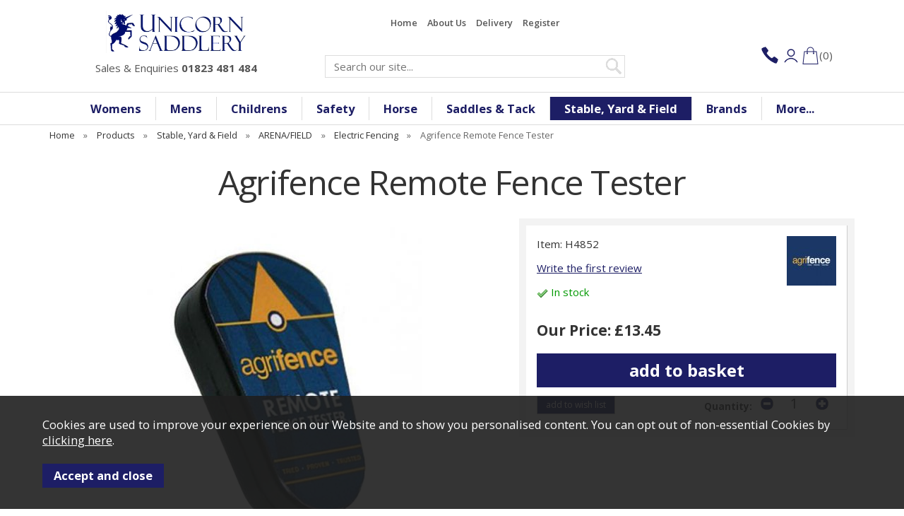

--- FILE ---
content_type: text/html;charset=UTF-8
request_url: https://www.unicornsaddlery.com/agrifence-remote-fence-tester/p17178
body_size: 12284
content:
    <!DOCTYPE html>
    <html xmlns="http://www.w3.org/1999/xhtml" lang="en" xml:lang="en">
    <head>
        <title>Agrifence Remote Fence Tester - Electric Fencing - Unicorn Saddlery</title><meta name="description" content="Agrifence Remote Fence Tester. 
Pocket sized tester which operates without the need of a ground spike and emits a beep when voltage is detected. Perfect tool for country walkers and cyclists. A battery is included.
" /><meta name="keywords" content="" /><meta http-equiv="Content-Type" content="text/html; charset=utf-8" /><meta name="viewport" content="width=device-width, maximum-scale=1.0" /><meta name="author" content="Unicorn Saddlery" /><meta name="csrf-token" content="97f7e222e0f9df4b199d96cca619ca84" /><meta name="google-site-verification" content="MpJVYBTNK8jvG6Xv4jW4UmHDxkQTwqp3ChUn-u0odlc" /><meta name="google-site-verification" content="IpZx0Ku_CbkS9W_NU5RG2aSGiLyw9EDfBc0_7UK86cE" /><meta property="og:type" content="product" />
<meta property="og:title" content="Agrifence Remote Fence Tester" />
<meta property="og:description" content="
Pocket sized tester which operates without the need of a ground spike and emits a beep when voltage is detected. Perfect tool for country walkers and cyclists. A battery is included.
" />
<meta property="og:url" content="https://www.unicornsaddlery.com/agrifence-remote-fence-tester/p17178" />
<meta property="og:site_name" content="Unicorn Saddlery" />
<meta property="og:price:amount" content="13.45" />
<meta property="og:price:currency" content="GBP" />
<meta property="og:availability" content="in stock" />
<meta property="og:brand" content="Agrifence" />
<meta property="og:image" content="https://www.unicornsaddlery.com/images/products/large/17178.jpg" />
<meta property="twitter:card" content="product" />
<meta property="twitter:title" content="Agrifence Remote Fence Tester" />
<meta property="twitter:description" content="
Pocket sized tester which operates without the need of a ground spike and emits a beep when voltage is detected. Perfect tool for country walkers and cyclists. A battery is included.
" />
<meta property="twitter:image" content="https://www.unicornsaddlery.com/images/products/large/17178.jpg?iconography=iconography" />
<meta property="twitter:label1" content="PRICE" />
<meta property="twitter:data1" content="13.45" />
<meta property="twitter:label2" content="AVAILABILITY" />
<meta property="twitter:data2" content="in stock" />
<meta property="twitter:site" content="Unicorn Saddlery" />
<meta property="twitter:domain" content="unicornsaddlery.co.uk" />
<link rel="canonical" href="https://www.unicornsaddlery.com/agrifence-remote-fence-tester/p17178" />
<link href="/compiled/zone1.css?v=1763117072" rel="stylesheet" type="text/css"/><link rel="alternate stylesheet" type="text/css" media="all" href="/css/list.css" title="list" />
<link rel="apple-touch-icon" sizes="180x180" href="/icons/apple-touch-icon.png">
<link rel="icon" type="image/png" sizes="32x32" href="/icons/favicon-32x32.png">
<link rel="icon" type="image/png" sizes="16x16" href="/icons/favicon-16x16.png">
<link rel="manifest" href="/icons/manifest.json">
<link rel="shortcut icon" href="/icons/favicon.ico">
<meta name="msapplication-config" content="/icons/browserconfig.xml">
<meta name="theme-color" content="#1d1e65">
<link rel="search" type="application/opensearchdescription+xml" title="Search" href="/feeds/opensearch.xml" /><script> window.dataLayer = window.dataLayer || []; function gtag(){dataLayer.push(arguments);} gtag('consent', 'default', { analytics_storage: 'denied', ad_storage: 'denied', ad_user_data: 'denied', ad_personalization: 'denied' }); </script> <!-- Google tag (gtag.js) --> <script async src='https://www.googletagmanager.com/gtag/js?id=AW-16569077906'></script> <script> gtag('js', new Date()); gtag('config', 'AW-16569077906', { client_storage: 'none', anonymize_ip: true }); </script> <script> (function(w,d,s,l,i){w[l]=w[l]||[];w[l].push({'gtm.start': new Date().getTime(),event:'gtm.js'});var f=d.getElementsByTagName(s)[0], j=d.createElement(s),dl=l!='dataLayer'?'&l='+l:'';j.async=true;j.src= '//www.googletagmanager.com/gtm.js?id='+i+dl;f.parentNode.insertBefore(j,f); })(window,document,'script','dataLayer','GTM-MF47NLJ'); </script> <script> function updateGoogleConsent() { gtag('consent', 'update', { analytics_storage: 'granted', ad_storage: 'granted', ad_user_data: 'granted', ad_personalization: 'granted' }); } </script>     </head>
<body id="product"        class="standardbody">
    <a class="hide" href="#content" title="accessibility link" id="top">Skip to main content</a>
<div id="bodyinner" class="container-fluid clearfix">
    <header class="container-fluid">

        <div id="header">
            <div class="container">
                <div class="mobile-menu visible-xs">
                                            <a href="#" class="menu-icon menu-icon-default"><img src="/images/icon_menu.png" width="30" alt="Mobile Menu"/></a>
                                    </div>

                <div class="col-md-4 col-sm-4 col-xs-12">
                    <div class="logo-wrap">
                        <a class="logo" href="/">
                            <img src="/images/logo.png" alt="Unicorn Saddlery" title="Unicorn Saddlery" width="auto"/>
                        </a>
                        <p><a href="/contact-us">Sales & Enquiries <span>01823 481 484</span></a></p>
                    </div>
                </div>

                <div class="mobile-search visible-xs">
                    <a href="#" class="search-icon"><img src="/images/icon_search.png" width="26" alt="Mobile Search"/></a>
                </div>

                                    <div class="mobile-basket visible-xs">
                            <a href="/shopping-basket"><img src="/images/icon_basket.png" width="26" alt="Mobile Shopping Basket"/></a>
                    </div>
                
                                    <div class="topright col-md-8 col-sm-8 hidden-print text-center">
                        <div class="row hidden-xs hidden-sm">
                            <div class="topnavigation col-sm-9 col-md-7">
                                <a href="/">Home</a>
                                <a href="/about-us">About Us</a>
                                                                <a href="/delivery">Delivery</a>
                                                                <a href="/register">Register</a>
                                                            </div>
                            <div class="topnavigation text-right hidden-sm col-md-5">
                                                            </div>
                        </div>
                        <div class="row hidden-xs">
                            <div class="col-lg-7 col-sm-9 col-xs-12 searchbox ">
                                <div class="search" itemscope itemtype="http://schema.org/WebSite">
                                    <meta itemprop="url" content="https://www.unicornsaddlery.com"/>
                                    <form action="/search" method="post" itemprop="potentialAction" itemscope
                                          itemtype="http://schema.org/SearchAction">
                                        <meta itemprop="target" content="https://www.unicornsaddlery.com/search/{q}"/>
                                        <input class="keyword mid required" name="q" type="text"
                                               placeholder="Search our site..." itemprop="query-input"/> <input
                                                class="submit mid" type="image" src="/images/btn_go2.png" name="submit"
                                                alt="Search" title="Search"/>
                                    </form>
                                </div>
                            </div>
                                                            <div class="col-lg-3 col-lg-offset-2 col-sm-3 testing" id="basketsummary" style="display: flex; gap: 10px; justify-content: center; align-items: center;">
                                        <a href="/contact-us"><img width="30" src="/images/icon_contact.png"></a>
                                        
                                                                                                                                   <a href="/login"><img width="30" src="/images/icon_account.png"></a>
                                            
                                                                             
                                    <a href="/shopping-basket" class="heading" style="display: flex; gap: 10px; align-items: center;"><img width="25" src="/images/icon_basket.png" alt="Shopping Basket"/> <span>(0)</span></a>                                </div>
                                                    </div>
                    </div>
                            </div>
        </div>

        <nav class="tabs normaltabs hidden-print" >
            <div class="container">
                <span id="menu-title" class="hidden-xs">Menu</span>
                <a href="#" id="menu-icon" class="hidden-xs"></a>
                        <ul id="tabwrap" class="standardtabwrap">
        
        <li><a href="/womens/c23" class="toplevelcat">Womens</a><ul class="widemenu offcanvasmenusection"><li class="col-sm-3 col-md-2 hidden-xs menucategoryimage"><img title="Womens" alt="Womens" src="/images/categories/23.jpg" /></li><li class="col-sm-3 col-md-2"><a href="/womens/riding-clothes/c116" class="mainoption">Riding Clothes</a><a href="/womens/riding-clothes/base-layers/c343" class="suboption">Base Layers</a><a href="/womens/riding-clothes/breeches-leggings/c355" class="suboption">Breeches &amp; Leggings</a><a href="/womens/riding-clothes/riding-coats-jackets/c338" class="suboption">Riding Coats &amp; Jackets</a><a href="/womens/riding-clothes/riding-gloves/c340" class="suboption">Riding Gloves</a><a href="/womens/riding-clothes/belts/c220" class="suboption">Belts</a><a href="/womens/riding-clothes/underwear/c515" class="suboption">Underwear</a><a class="suboption" href="/riding-clothes/c116-all">More Riding Clothes</a></li><li class="col-sm-3 col-md-2"><a href="/womens/casual-clothing/c445" class="mainoption">Casual Clothing</a><a href="/womens/casual-clothing/shirts-t-shirts/c450" class="suboption">Shirts &amp; T-Shirts</a><a href="/womens/casual-clothing/polo-shirts/c447" class="suboption">Polo Shirts</a><a href="/womens/casual-clothing/jumpers-sweatshirts/c446" class="suboption">Jumpers &amp; Sweatshirts</a><a href="/womens/casual-clothing/gilets/c455" class="suboption">Gilets</a><a href="/womens/casual-clothing/coats-jackets/c454" class="suboption">Coats &amp; Jackets</a><a href="/womens/casual-clothing/hats-scarves/c456" class="suboption">Hats &amp; Scarves</a><a class="suboption" href="/casual-clothing/c445-all">More Casual Clothing</a></li><li class="col-sm-3 col-md-2"><a href="/womens/competition-clothing/c74" class="mainoption">Competition Clothing</a><a href="/womens/competition-clothing/show-shirts/c344" class="suboption">Show Shirts</a><a href="/womens/competition-clothing/show-hunt-jackets/c345" class="suboption">Show &amp; Hunt Jackets</a><a href="/womens/competition-clothing/ties-stocks/c84" class="suboption">Ties &amp; Stocks</a><a href="/womens/competition-clothing/show-accessories/c115" class="suboption">Show Accessories</a></li><li class="col-sm-3 col-md-2"><a href="/womens/riding-boots/c24" class="mainoption">Riding Boots</a><a href="/womens/riding-boots/tall-boots/c50" class="suboption">Tall Boots</a><a href="/womens/riding-boots/jodhpur-boots/c72" class="suboption">Jodhpur Boots</a><a href="/womens/riding-boots/chaps-and-gaiters/c342" class="suboption">Chaps and Gaiters</a><a href="/womens/riding-boots/spurs/c161" class="suboption">Spurs</a><a href="/womens/riding-boots/socks/c103" class="suboption">Socks</a><a href="/womens/riding-boots/footwear-accessories/c341" class="suboption">Footwear Accessories</a><a class="suboption" href="/riding-boots/c24-all">More Riding Boots</a></li><li class="col-sm-3 col-md-2"><a href="/womens/country-footwear/c502" class="mainoption">Country Footwear</a><a href="/womens/country-footwear/country-boots-and-shoes/c503" class="suboption">Country Boots and Shoes</a><a href="/womens/country-footwear/wellies-and-yard-boots/c506" class="suboption">Wellies and Yard Boots</a></li><li class="col-sm-3 col-md-2"><a class="all mainoption" href="/womens/c23-all">All Womens</a></li><li class="col-sm-3 col-md-2"><em class="hidden-xs">Related brands:</em> <br class="hidden-xs"/><a class="alloptions" href="/womens/b9">Ariat</a><a class="alloptions" href="/womens/b408">Cameo Equine</a><a class="alloptions" href="/womens/b395">Dublin</a><a class="alloptions" href="/womens/b447">Holland Cooper</a><a class="alloptions" href="/womens/b51">LeMieux</a><a class="alloptions" href="/womens/b465">Ridgeline</a><a class="alloptions" href="/womens/b249">Roeckl</a><a class="alloptions" href="/womens/b13">Shires</a><a class="alloptions" href="/womens/b20">Weatherbeeta</a><a class="alloptions" href="/womens/b49">Woof Wear</a><a class="alloptions" href="/brands">All Brands</a></li></ul></li><li><a href="/mens/c423" class="toplevelcat">Mens</a><ul class="widemenu offcanvasmenusection"><li class="col-sm-3 col-md-2 hidden-xs menucategoryimage"><img title="Mens" alt="Mens" src="/images/categories/423.jpg" /></li><li class="col-sm-3 col-md-2"><a href="/mens/mens-clothing/c427" class="mainoption">Mens Clothing</a><a href="/mens/mens-clothing/mens-coats-jackets/c429" class="suboption">Mens Coats &amp; Jackets</a><a href="/mens/mens-clothing/mens-jodhpurs-breeches/c428" class="suboption">Mens Jodhpurs &amp; Breeches</a><a href="/mens/mens-clothing/mens-show-clothing/c431" class="suboption">Mens Show Clothing</a><a class="suboption" href="/mens-clothing/c427-all">More Mens Clothing</a></li><li class="col-sm-3 col-md-2"><a href="/mens/mens-footwear/c424" class="mainoption">Mens Footwear</a><a href="/mens/mens-footwear/mens-country-footwear/c432" class="suboption">Mens Country Footwear</a><a href="/mens/mens-footwear/mens-riding-boots/c425" class="suboption">Mens Riding Boots</a><a href="/mens/mens-footwear/mens-wellies-yard-boots/c426" class="suboption">Mens Wellies &amp; Yard Boots</a><a class="suboption" href="/mens-footwear/c424-all">More Mens Footwear</a></li><li class="col-sm-3 col-md-2"><a class="all mainoption" href="/mens/c423-all">All Mens</a></li><li class="col-sm-3 col-md-2"><em class="hidden-xs">Related brands:</em> <br class="hidden-xs"/><a class="alloptions" href="/mens/b9">Ariat</a><a class="alloptions" href="/mens/b444">Derriere</a><a class="alloptions" href="/mens/b395">Dublin</a><a class="alloptions" href="/mens/b146">Equetech</a><a class="alloptions" href="/mens/b387">Euro-Star</a><a class="alloptions" href="/mens/b447">Holland Cooper</a><a class="alloptions" href="/mens/b139">Le Chameau</a><a class="alloptions" href="/mens/b51">LeMieux</a><a class="alloptions" href="/mens/b207">Pikeur</a><a class="alloptions" href="/mens/b465">Ridgeline</a><a class="alloptions" href="/brands">All Brands</a></li></ul></li><li><a href="/childrens/c400" class="toplevelcat">Childrens</a><ul class="widemenu offcanvasmenusection"><li class="col-sm-3 col-md-2 hidden-xs menucategoryimage"><img title="Childrens" alt="Childrens" src="/images/categories/400.jpg" /></li><li class="col-sm-3 col-md-2"><a href="/childrens/childrens-riding-clothes/c191" class="mainoption">Childrens Riding Clothes</a><a href="/childrens/childrens-riding-clothes/childrens-clothing/c373" class="suboption">Childrens Clothing</a><a href="/childrens/childrens-riding-clothes/childrens-coats-jackets/c483" class="suboption">Childrens Coats &amp; Jackets</a><a href="/childrens/childrens-riding-clothes/childrens-jodhpurs-and-breeches/c194" class="suboption">Childrens Jodhpurs and Breeches</a><a class="suboption" href="/childrens-riding-clothes/c191-all">More Childrens Riding Clothes</a></li><li class="col-sm-3 col-md-2"><a href="/childrens/childrens-footwear/c415" class="mainoption">Childrens Footwear</a><a href="/childrens/childrens-footwear/childrens-boots-shoes/c547" class="suboption">Childrens Boots &amp; Shoes</a><a href="/childrens/childrens-footwear/childrens-chaps-and-gaiters/c200" class="suboption">Childrens Chaps and Gaiters</a><a href="/childrens/childrens-footwear/childrens-riding-boots/c193" class="suboption">Childrens Riding Boots</a><a class="suboption" href="/childrens-footwear/c415-all">More Childrens Footwear</a></li><li class="col-sm-3 col-md-2"><a class="all mainoption" href="/childrens/c400-all">All Childrens</a></li><li class="col-sm-3 col-md-2"><em class="hidden-xs">Related brands:</em> <br class="hidden-xs"/><a class="alloptions" href="/childrens/b9">Ariat</a><a class="alloptions" href="/childrens/b408">Cameo Equine</a><a class="alloptions" href="/childrens/b395">Dublin</a><a class="alloptions" href="/childrens/b146">Equetech</a><a class="alloptions" href="/childrens/b23">Hy</a><a class="alloptions" href="/childrens/b51">LeMieux</a><a class="alloptions" href="/childrens/b452">Reincoat</a><a class="alloptions" href="/childrens/b249">Roeckl</a><a class="alloptions" href="/childrens/b13">Shires</a><a class="alloptions" href="/childrens/b49">Woof Wear</a><a class="alloptions" href="/brands">All Brands</a></li></ul></li><li><a href="/safety/c395" class="toplevelcat">Safety</a><ul class="widemenu offcanvasmenusection"><li class="col-sm-3 col-md-2 hidden-xs menucategoryimage"><img title="Safety" alt="Safety" src="/images/categories/395.jpg" /></li><li class="col-sm-3 col-md-2"><a href="/safety/riding-hats/c408" class="mainoption">Riding Hats</a><a href="/safety/riding-hats/riding-hats/c339" class="suboption">Riding Hats</a><a href="/safety/riding-hats/childrens-riding-hats/c347" class="suboption">Childrens Riding Hats</a><a href="/safety/riding-hats/charles-owen-cx/c384" class="suboption">Charles Owen CX</a><a class="suboption" href="/riding-hats/c408-all">More Riding Hats</a></li><li class="col-sm-3 col-md-2"><a href="/safety/body-protectors/c413" class="mainoption">Body Protectors</a><a href="/safety/body-protectors/air-vests/c433" class="suboption">Air Vests</a><a href="/safety/body-protectors/body-protectors/c346" class="suboption">Body Protectors</a><a href="/safety/body-protectors/childrens-body-protectors/c201" class="suboption">Childrens Body Protectors</a><a class="suboption" href="/body-protectors/c413-all">More Body Protectors</a></li><li class="col-sm-3 col-md-2"><a href="/safety/reflective/c410" class="mainoption">Reflective</a><a href="/safety/reflective/reflective-clothing/c361" class="suboption">Reflective Clothing</a><a href="/safety/reflective/reflective-horse-wear/c9" class="suboption">Reflective Horse Wear</a></li><li class="col-sm-3 col-md-2"><a class="all mainoption" href="/safety/c395-all">All Safety</a></li><li class="col-sm-3 col-md-2"><em class="hidden-xs">Related brands:</em> <br class="hidden-xs"/><a class="alloptions" href="/safety/b238">Champion</a><a class="alloptions" href="/safety/b226">Charles Owen</a><a class="alloptions" href="/safety/b443">EQX</a><a class="alloptions" href="/safety/b23">Hy</a><a class="alloptions" href="/safety/b462">Kask</a><a class="alloptions" href="/safety/b51">LeMieux</a><a class="alloptions" href="/safety/b35">Racesafe</a><a class="alloptions" href="/safety/b439">Samshield</a><a class="alloptions" href="/safety/b13">Shires</a><a class="alloptions" href="/safety/b49">Woof Wear</a><a class="alloptions" href="/brands">All Brands</a></li>                            <li class="col-sm-3 col-md-2 hidden-xs hidden-sm">
                                <div class="productframe">
                                    <div class="featimage">
                                        <a href="/samshield-shadow-liner/p17409" class="thumbimagewrap" style="max-width: 120px; min-height: 120px;"><img src="/images/products/small/17409.jpg" alt="Samshield Shadow Liner" title="Samshield Shadow Liner" style="max-width: 100%; max-height: 120px;"  /></a>                                    </div>
                                    <div class="name">
                                        <a href="/samshield-shadow-liner/p17409">Samshield Shadow Liner</a>
                                        <span class="price"><span> Our Price: &pound;29.00</span></span>
                                    </div>
                                </div>
                            </li>
                                                    <li class="col-sm-3 col-md-2 hidden-xs hidden-sm">
                                <div class="productframe">
                                    <div class="featimage">
                                        <a href="/samshield-closed-xc-liner/p17410" class="thumbimagewrap" style="max-width: 120px; min-height: 120px;"><img src="/images/products/small/17410.jpg" alt="Samshield Closed XC Liner" title="Samshield Closed XC Liner" style="max-width: 100%; max-height: 120px;"  /></a>                                    </div>
                                    <div class="name">
                                        <a href="/samshield-closed-xc-liner/p17410">Samshield Closed XC Liner</a>
                                        <span class="price"><span> Our Price: &pound;30.00</span></span>
                                    </div>
                                </div>
                            </li>
                        </ul></li><li><a href="/horse/c7" class="toplevelcat">Horse</a><ul class="widemenu offcanvasmenusection"><li class="col-sm-3 col-md-2 hidden-xs menucategoryimage"><img title="Horse" alt="Horse" src="/images/categories/7.jpg" /></li><li class="col-sm-3 col-md-2"><a href="/horse/horse-wear/c51" class="mainoption">Horse Wear</a><a href="/horse/horse-wear/turnout-rugs/c257" class="suboption">Turnout Rugs</a><a href="/horse/horse-wear/stable-rugs/c258" class="suboption">Stable Rugs</a><a href="/horse/horse-wear/liners-underblankets/c52" class="suboption">Liners &amp; Underblankets</a><a href="/horse/horse-wear/fleeces-coolers/c154" class="suboption">Fleeces &amp; Coolers</a><a href="/horse/horse-wear/competition-exercise-sheets/c184" class="suboption">Competition &amp; Exercise Sheets</a><a href="/horse/horse-wear/competition-ears-veils/c394" class="suboption">Competition Ears &amp; Veils</a><a href="/horse/horse-wear/head-collars/c136" class="suboption">Head Collars</a><a href="/horse/horse-wear/lead-ropes/c55" class="suboption">Lead Ropes</a><a class="suboption" href="/horse-wear/c51-all">More Horse Wear</a></li><li class="col-sm-3 col-md-2"><a href="/horse/horse-boots/c8" class="mainoption">Horse Boots</a><a href="/horse/horse-boots/bandages-wraps/c224" class="suboption">Bandages &amp; Wraps</a><a href="/horse/horse-boots/brushing-tendon-boots/c211" class="suboption">Brushing &amp; Tendon Boots</a><a href="/horse/horse-boots/hind-fetlock-boots/c158" class="suboption">Hind &amp; Fetlock Boots</a><a href="/horse/horse-boots/over-reach-boots/c26" class="suboption">Over Reach Boots</a><a href="/horse/horse-boots/stable-turnout-boots/c102" class="suboption">Stable &amp; Turnout Boots</a><a href="/horse/horse-boots/travel-boots/c533" class="suboption">Travel Boots</a></li><li class="col-sm-3 col-md-2"><a href="/horse/grooming-and-care/c45" class="mainoption">Grooming and Care</a><a href="/horse/grooming-and-care/luggage-grooming-kits/c534" class="suboption">Luggage &amp; Grooming Kits</a><a href="/horse/grooming-and-care/competition-essentials/c370" class="suboption">Competition Essentials</a><a href="/horse/grooming-and-care/brushes-combs/c212" class="suboption">Brushes &amp; Combs</a><a href="/horse/grooming-and-care/mane-tail-care/c46" class="suboption">Mane &amp; Tail Care</a><a href="/horse/grooming-and-care/coat-skin-care/c185" class="suboption">Coat &amp; Skin Care</a><a href="/horse/grooming-and-care/hoof-care/c133" class="suboption">Hoof Care</a><a href="/horse/grooming-and-care/clipping-trimming/c187" class="suboption">Clipping &amp; Trimming</a><a href="/horse/grooming-and-care/studs/c160" class="suboption">Studs</a><a class="suboption" href="/grooming-and-care/c45-all">More Grooming and Care</a></li><li class="col-sm-3 col-md-2"><a href="/horse/food-and-supplements/c19" class="mainoption">Food and Supplements</a><a href="/horse/food-and-supplements/calming/c209" class="suboption">Calming</a><a href="/horse/food-and-supplements/coat-skin/c186" class="suboption">Coat &amp; Skin</a><a href="/horse/food-and-supplements/digestion/c179" class="suboption">Digestion</a><a href="/horse/food-and-supplements/general-health/c146" class="suboption">General Health</a><a href="/horse/food-and-supplements/homeopathy/c135" class="suboption">Homeopathy</a><a href="/horse/food-and-supplements/hooves/c132" class="suboption">Hooves</a><a href="/horse/food-and-supplements/horse-food/c130" class="suboption">Horse Food</a><a href="/horse/food-and-supplements/licks-treats/c53" class="suboption">Licks &amp; Treats</a><a class="suboption" href="/food-and-supplements/c19-all">More Food and Supplements</a></li><li class="col-sm-3 col-md-2"><a href="/horse/training/c47" class="mainoption">Training</a><a href="/horse/training/lunging/c48" class="suboption">Lunging</a><a href="/horse/training/training-aids/c78" class="suboption">Training Aids</a><a href="/horse/training/whips/c69" class="suboption">Whips</a></li><li class="col-sm-3 col-md-2"><a class="all mainoption" href="/horse/c7-all">All Horse</a></li><li class="col-sm-3 col-md-2"><em class="hidden-xs">Related brands:</em> <br class="hidden-xs"/><a class="alloptions" href="/horse/b85">Carr &amp; Day &amp; Martin</a><a class="alloptions" href="/horse/b23">Hy</a><a class="alloptions" href="/horse/b456">Kelly's Animal Naturals</a><a class="alloptions" href="/horse/b435">Kentucky</a><a class="alloptions" href="/horse/b51">LeMieux</a><a class="alloptions" href="/horse/b84">Lincoln</a><a class="alloptions" href="/horse/b47">NAF</a><a class="alloptions" href="/horse/b13">Shires</a><a class="alloptions" href="/horse/b20">Weatherbeeta</a><a class="alloptions" href="/horse/b49">Woof Wear</a><a class="alloptions" href="/brands">All Brands</a></li></ul></li><li><a href="/saddles-tack/c4" class="toplevelcat">Saddles & Tack</a><ul class="widemenu offcanvasmenusection"><li class="col-sm-3 col-md-2 hidden-xs menucategoryimage"><img title="Saddles & Tack" alt="Saddles & Tack" src="/images/categories/4.jpg" /></li><li class="col-sm-3 col-md-2"><a href="/saddles-tack/bridlework/c5" class="mainoption">BRIDLEWORK</a><a href="/saddles-tack/bridlework/bridles/c214" class="suboption">Bridles</a><a href="/saddles-tack/bridlework/bridle-parts/c215" class="suboption">Bridle Parts</a><a href="/saddles-tack/bridlework/reins/c6" class="suboption">Reins</a><a href="/saddles-tack/bridlework/fairfax-bridle-parts/c358" class="suboption">Fairfax Bridle Parts</a><a href="/saddles-tack/bridlework/martingales-breastplates/c44" class="suboption">Martingales &amp; Breastplates</a><a class="suboption" href="/bridlework/c5-all">More BRIDLEWORK</a></li><li class="col-sm-3 col-md-2"><a href="/saddles-tack/saddles/c61" class="mainoption">SADDLES</a><a href="/saddles-tack/saddles/dressage/c170" class="suboption">Dressage</a><a href="/saddles-tack/saddles/general-purpose/c145" class="suboption">General Purpose</a><a href="/saddles-tack/saddles/jumping-xc/c62" class="suboption">Jumping &amp; XC</a><a href="/saddles-tack/saddles/saddle-accessories/c118" class="suboption">Saddle Accessories</a><a href="/saddles-tack/saddles/second-hand-clearance-saddles/c109" class="suboption">Second-Hand/ Clearance Saddles</a><a class="suboption" href="/saddles/c61-all">More SADDLES</a></li><li class="col-sm-3 col-md-2"><a href="/saddles-tack/saddlery/c94" class="mainoption">SADDLERY</a><a href="/saddles-tack/saddlery/girths/c140" class="suboption">Girths</a><a href="/saddles-tack/saddlery/saddlepads-numnahs/c114" class="suboption">Saddlepads &amp; Numnahs</a><a href="/saddles-tack/saddlery/stirrup-irons-treads/c96" class="suboption">Stirrup Irons &amp; Treads</a><a href="/saddles-tack/saddlery/stirrup-leathers/c95" class="suboption">Stirrup Leathers</a></li><li class="col-sm-3 col-md-2"><a href="/saddles-tack/bits/c29" class="mainoption">BITS</a><a href="/saddles-tack/bits/bit-accessories/c218" class="suboption">Bit Accessories</a><a href="/saddles-tack/bits/doubles-pelhams/c171" class="suboption">Doubles &amp; Pelhams</a><a href="/saddles-tack/bits/gags-bitless/c148" class="suboption">Gags &amp; Bitless</a><a href="/saddles-tack/bits/snaffles-training/c104" class="suboption">Snaffles &amp; Training</a></li><li class="col-sm-3 col-md-2"><a class="all mainoption" href="/saddles-tack/c4-all">All Saddles & Tack</a></li><li class="col-sm-3 col-md-2"><em class="hidden-xs">Related brands:</em> <br class="hidden-xs"/><a class="alloptions" href="/saddles-tack/b14">Dever</a><a class="alloptions" href="/saddles-tack/b399">EcoRider</a><a class="alloptions" href="/saddles-tack/b464">Eskadron</a><a class="alloptions" href="/saddles-tack/b45">Fairfax</a><a class="alloptions" href="/saddles-tack/b4">Ideal</a><a class="alloptions" href="/saddles-tack/b435">Kentucky</a><a class="alloptions" href="/saddles-tack/b51">LeMieux</a><a class="alloptions" href="/saddles-tack/b13">Shires</a><a class="alloptions" href="/saddles-tack/b170">Sprenger</a><a class="alloptions" href="/saddles-tack/b49">Woof Wear</a><a class="alloptions" href="/brands">All Brands</a></li>                            <li class="col-sm-3 col-md-2 hidden-xs hidden-sm">
                                <div class="productframe">
                                    <div class="featimage">
                                        <a href="/wintec-easy-change-gullet-system-wide/p13729" class="thumbimagewrap" style="max-width: 120px; min-height: 120px;"><img src="/images/products/small/13729.jpg" alt="Wintec EASY-CHANGE Gullet System WIDE" title="Wintec EASY-CHANGE Gullet System WIDE" style="max-width: 100%; max-height: 120px;"  class="thumb1" /><img src="/images/products/small/13729b.jpg" alt="Wintec EASY-CHANGE Gullet System WIDE" title="Wintec EASY-CHANGE Gullet System WIDE" style="max-width: 100%; max-height: 120px;"  class="thumb2" /></a>                                    </div>
                                    <div class="name">
                                        <a href="/wintec-easy-change-gullet-system-wide/p13729">Wintec EASY-CHANGE Gullet System WIDE</a>
                                        <span class="price"><span> Our Price: &pound;24.99</span></span>
                                    </div>
                                </div>
                            </li>
                        </ul></li><li class="current"><a href="/stable-yard-field/c38" class="toplevelcat">Stable, Yard & Field</a><ul class="widemenu offcanvasmenusection"><li class="col-sm-3 col-md-2 hidden-xs menucategoryimage"><img title="Stable, Yard & Field" alt="Stable, Yard & Field" src="/images/categories/38.jpg" /></li><li class="col-sm-3 col-md-2"><a href="/stable-yard-field/stable/c98" class="mainoption">STABLE</a><a href="/stable-yard-field/stable/buckets-mangers/c210" class="suboption">Buckets &amp; Mangers</a><a href="/stable-yard-field/stable/haynets-hay-bags/c137" class="suboption">Haynets &amp; Hay Bags</a><a href="/stable-yard-field/stable/stable-toys/c99" class="suboption">Stable Toys</a><a href="/stable-yard-field/stable/feedroom-accessories/c159" class="suboption">Feedroom Accessories</a><a class="suboption" href="/stable/c98-all">More STABLE</a></li><li class="col-sm-3 col-md-2"><a href="/stable-yard-field/yard-tackroom/c63" class="mainoption">YARD &amp; TACKROOM</a><a href="/stable-yard-field/yard-tackroom/forks-brushes-shovels/c149" class="suboption">Forks, Brushes &amp; Shovels</a><a href="/stable-yard-field/yard-tackroom/hay-steamers/c531" class="suboption">Hay Steamers</a><a href="/stable-yard-field/yard-tackroom/wheelbarrows/c70" class="suboption">Wheelbarrows</a><a href="/stable-yard-field/yard-tackroom/yard-accessories/c64" class="suboption">Yard Accessories</a><a class="suboption" href="/yard-tackroom/c63-all">More YARD & TACKROOM</a></li><li class="col-sm-3 col-md-2"><a href="/stable-yard-field/arenafield/c39" class="mainoption">ARENA/FIELD</a><a href="/stable-yard-field/arenafield/electric-fencing/c165" class="suboption">Electric Fencing</a><a href="/stable-yard-field/arenafield/jumps/c60" class="suboption">Jumps</a></li><li class="col-sm-3 col-md-2"><a href="/stable-yard-field/bedding/c221" class="mainoption">BEDDING</a><a href="/stable-yard-field/bedding/bedding/c223" class="suboption">Bedding</a></li><li class="col-sm-3 col-md-2"><a href="/stable-yard-field/trailers/c79" class="mainoption">TRAILERS</a><a href="/stable-yard-field/trailers/trailers/c80" class="suboption">Trailers</a></li><li class="col-sm-3 col-md-2"><a class="all mainoption" href="/stable-yard-field/c38-all">All Stable, Yard & Field</a></li><li class="col-sm-3 col-md-2"><em class="hidden-xs">Related brands:</em> <br class="hidden-xs"/><a class="alloptions" href="/stable-yard-field/b438">Agrifence</a><a class="alloptions" href="/stable-yard-field/b445">Cheval Liberte</a><a class="alloptions" href="/stable-yard-field/b435">Kentucky</a><a class="alloptions" href="/stable-yard-field/b51">LeMieux</a><a class="alloptions" href="/stable-yard-field/b102">Likit</a><a class="alloptions" href="/stable-yard-field/b453">Nuveq</a><a class="alloptions" href="/stable-yard-field/b454">PolyJumps</a><a class="alloptions" href="/stable-yard-field/b431">Red Gorilla</a><a class="alloptions" href="/stable-yard-field/b13">Shires</a><a class="alloptions" href="/stable-yard-field/b373">Snowflake</a><a class="alloptions" href="/brands">All Brands</a></li></ul></li><li class="hidden-sm"><a href="/brands" class="toplevelcat">Brands</a><ul class="widemenu offcanvasmenusection"><li class="col-sm-3 col-md-2"><a href="/agrifence/b438" class="suboption">Agrifence</a><a href="/amigo/b79" class="suboption">Amigo</a><a href="/animalife/b64" class="suboption">Animalife</a><a href="/ariat/b9" class="suboption">Ariat</a><a href="/baileys/b267" class="suboption">Baileys</a><a href="/barrier/b312" class="suboption">Barrier</a><a href="/bates/b120" class="suboption">Bates</a><a href="/breyer/b457" class="suboption">Breyer</a><a href="/cameo-equine/b408" class="suboption">Cameo Equine</a><a href="/carr-day-martin/b85" class="suboption">Carr & Day & Martin</a><a href="/catago/b413" class="suboption">Catago</a><a href="/champion/b238" class="suboption">Champion</a></li><li class="col-sm-3 col-md-2"><a href="/charles-owen/b226" class="suboption">Charles Owen</a><a href="/dengie/b265" class="suboption">Dengie</a><a href="/dever/b14" class="suboption">Dever</a><a href="/dublin/b395" class="suboption">Dublin</a><a href="/ecorider/b399" class="suboption">EcoRider</a><a href="/equilibrium/b52" class="suboption">Equilibrium</a><a href="/equine-america/b48" class="suboption">Equine America</a><a href="/eqx/b443" class="suboption">EQX</a><a href="/erreplus/b423" class="suboption">Erreplus</a><a href="/eskadron/b464" class="suboption">Eskadron</a><a href="/fairfax/b45" class="suboption">Fairfax</a><a href="/flex-on/b188" class="suboption">Flex-on</a></li><li class="col-sm-3 col-md-2"><a href="/foran/b460" class="suboption">Foran</a><a href="/freejump/b177" class="suboption">Freejump</a><a href="/global-herbs/b63" class="suboption">Global Herbs</a><a href="/henry-james/b430" class="suboption">Henry James</a><a href="/hiho-silver/b416" class="suboption">HiHo Silver</a><a href="/holland-cooper/b447" class="suboption">Holland Cooper</a><a href="/horseware/b25" class="suboption">Horseware</a><a href="/hy/b23" class="suboption">Hy</a><a href="/ideal/b4" class="suboption">Ideal</a><a href="/kask/b462" class="suboption">Kask</a><a href="/kellys-animal-naturals/b456" class="suboption">Kelly's Animal Naturals</a><a href="/kent-masters/b117" class="suboption">Kent & Masters</a></li><li class="col-sm-3 col-md-2"><a href="/kentucky/b435" class="suboption">Kentucky</a><a href="/le-chameau/b139" class="suboption">Le Chameau</a><a href="/lemieux/b51" class="suboption">LeMieux</a><a href="/likit/b102" class="suboption">Likit</a><a href="/lincoln/b84" class="suboption">Lincoln</a><a href="/naf/b47" class="suboption">NAF</a><a href="/nettex/b39" class="suboption">NETTEX</a><a href="/neue-schule/b212" class="suboption">Neue Schule</a><a href="/omega-equine/b417" class="suboption">Omega Equine</a><a href="/passier/b437" class="suboption">Passier</a><a href="/prolite/b88" class="suboption">Prolite</a><a href="/racesafe/b35" class="suboption">Racesafe</a></li><li class="col-sm-3 col-md-2"><a href="/rambo/b12" class="suboption">Rambo</a><a href="/red-gorilla/b431" class="suboption">Red Gorilla</a><a href="/red-mills/b261" class="suboption">Red Mills</a><a href="/reincoat/b452" class="suboption">Reincoat</a><a href="/ridgeline/b465" class="suboption">Ridgeline</a><a href="/roeckl/b249" class="suboption">Roeckl</a><a href="/samshield/b439" class="suboption">Samshield</a><a href="/saracen/b259" class="suboption">Saracen</a><a href="/science-supplements/b411" class="suboption">Science Supplements</a><a href="/shapleys/b386" class="suboption">Shapleys</a><a href="/shires/b13" class="suboption">Shires</a><a href="/smart-grooming/b424" class="suboption">Smart Grooming</a></li><li class="col-sm-3 col-md-2"><a href="/spillers/b69" class="suboption">Spillers</a><a href="/sprenger/b170" class="suboption">Sprenger</a><a href="/stromsholm/b321" class="suboption">Stromsholm</a><a href="/stubben/b158" class="suboption">Stubben</a><a href="/supastuds/b320" class="suboption">SupaStuds</a><a href="/supreme-products/b81" class="suboption">Supreme Products</a><a href="/topspec/b67" class="suboption">Topspec</a><a href="/weatherbeeta/b20" class="suboption">Weatherbeeta</a><a href="/wintec/b176" class="suboption">Wintec</a><a href="/woof-wear/b49" class="suboption">Woof Wear</a><a href="/brands">More brands...</a></li></ul></li><li><a href="/categories" class="toplevelcat">More...</a><ul class="offcanvasmenusection"><li><a href="/gifts-home/c1">Gifts & Home</a><a href="/pets/c10">Pets</a><a href="/sale-room/c188">Sale Room</a><a href="/new-products">New Products</a></li></ul></li>
                <!-- <li class="tabright"><a class="basketicon toplevelcat" href="/shopping-basket">BASKET</a></li> -->    </ul>
            </div>
        </nav>

        <div class="mobile-search-container searchbox hidden-lg hidden-md hidden-sm">
            <div class="search" itemscope itemtype="http://schema.org/WebSite">
                <meta itemprop="url" content="https://www.unicornsaddlery.com"/>
                <form action="/search" method="post" itemprop="potentialAction" itemscope
                      itemtype="http://schema.org/SearchAction">
                    <meta itemprop="target" content="https://www.unicornsaddlery.com/search/{q}"/>
                    <input class="keyword mid required" name="q" type="text" placeholder="Type your search here"
                           itemprop="query-input"/> <input type="image" src="/images/btn_go.gif" name="submit"
                                                           class="mid submit" alt="Search" title="Search"/>
                </form>
            </div>
        </div>

    </header>

<section class="container"><div class="pagewrap"><div id="breadcrumb" itemscope itemtype="http://schema.org/BreadcrumbList">
    <span itemprop="itemListElement" itemscope itemtype="http://schema.org/ListItem"><a itemprop="item" href="/"><span itemprop="name">Home</span><meta itemprop="position" content="1"/></a>  &nbsp;&raquo;&nbsp; </span><span itemprop="itemListElement" itemscope itemtype="http://schema.org/ListItem"><a itemprop="item" href="/categories"><span itemprop="name">Products</span><meta itemprop="position" content="2"/></a>  &nbsp;&raquo;&nbsp; </span><span itemprop="itemListElement" itemscope itemtype="http://schema.org/ListItem"><a itemprop="item" href="/stable-yard-field/c38"><span itemprop="name">Stable, Yard & Field</span><meta itemprop="position" content="3"/></a>  &nbsp;&raquo;&nbsp; </span><span itemprop="itemListElement" itemscope itemtype="http://schema.org/ListItem"><a itemprop="item" href="/stable-yard-field/arenafield/c39"><span itemprop="name">ARENA/FIELD</span><meta itemprop="position" content="4"/></a>  &nbsp;&raquo;&nbsp; </span><span itemprop="itemListElement" itemscope itemtype="http://schema.org/ListItem"><a itemprop="item" href="/stable-yard-field/arenafield/electric-fencing/c165"><span itemprop="name">Electric Fencing</span><meta itemprop="position" content="5"/></a>  &nbsp;&raquo;&nbsp; </span><span itemprop="itemListElement" itemscope itemtype="http://schema.org/ListItem"><span itemprop="name">Agrifence Remote Fence Tester</span><meta itemprop="position" content="6"/></span></div>
<div id="main-body">
    <div id="content">
                <div class="page fullwidth">
            <div class="article-text">

                
                <div itemscope itemtype="http://schema.org/Product" class="clear">
                    <h1 itemprop="name">Agrifence Remote Fence Tester</h1>
                    <div class="pagecontainer">

                        <div class="row">

                            <div class="nopadding col-sm-6 col-md-7">
                                <div id="prodpics"><div id="mainImageHolder" style="height: 640px;"><div class="mobilescrollfix"></div><img id="zoom_01" src="/images/products/standard/17178.jpg" data-zoom-image="/images/products/large/17178.jpg" alt="Agrifence Agrifence Remote Fence Tester" /></div><div id="thumbs"><a data-image="/images/products/standard/17178.jpg" data-zoom-image="/images/products/large/17178.jpg"></a></div><p class="note clear text-center hidden-xs">Click on image to enlarge</p></div>                            </div>

                            <div class="nopadding col-sm-6 col-md-5">
                                
<div id="productrightbox">

    <div id="productintro"><div class="brandlogo" itemprop="brand" content="Agrifence"><img src="/images/brands/brand438.jpg" alt="Agrifence" /></div><p>Item: H4852</p><p><a href="/product/review/17178" rel="nofollow" class="fancyframe iframe">Write the first review</a></p><p class="green"><img src="/images/tick.gif" alt="in stock"  class="absmiddle"/> In stock</p></div><form id="variantswrap"><input type="hidden" name="variant1" value="" /><input type="hidden" name="variant2" value="" /><input type="hidden" name="variant3" value="" /></form><form class="addtobasket " action="https://https://www.unicornsaddlery.com/shopping-basket" method="post" onsubmit="return false;"><div id="varianttext"><span> Our Price: &pound;13.45</span></div><input type="hidden" name="prodid" id="prodid" value="17178" /><input type="hidden" name="variant" id="variant" value="AG0ECO002" /><p class="clear"></p><input type="submit" value="add to basket" class="inputbutton biginputbutton actionbutton" /><a href="/login" rel="nofollow" class="inputbutton smallbutton">add to wish list</a><div class="qtywrapouter"><label for="quantity">Quantity:</label><div class="qtywrap"><input type="text" name="quantity" id="quantity" class="textfield qty" value="1" onkeyup="getVariant();"/><img src="/images/qtyup.png" class="qtyup" alt="up" rel="quantity" /><img src="/images/qtydown.png" class="qtydown" alt="down" rel="quantity" /></div></div></form>
</div>
                            </div>

                        </div>

                        <div class="row">
                                <div id="productdescriptionwrap">
        <div id="productdescription">
            <h2>Product Description</h2>
            <div class="Product_Details">
<p>Pocket sized tester which operates without the need of a ground spike and emits a beep when voltage is detected. Perfect tool for country walkers and cyclists. A battery is included.</p>
</div>            <p class="clear hidden-xs"><a href="/stable-yard-field/arenafield/electric-fencing/c165">View other products in Electric Fencing &raquo; </a></p>        </div>
    </div>
                        </div>

                        <div class="row">
                            <div class="prodtabs">
	<a id="prodtabs"></a>

    <!-- tabs -->
    <ul class="tabnav hidden-xs">
		        								                                <li><a href="#tabid7">Delivery & Returns</a></li>        <li><a href="#tabid8">Sizing Guides</a></li>		            </ul>

    
    
                    <div id="tabid7" class="prodtab"><div class="undertabs2"><h3>Delivery & Returns</h3>For delivery information please click <a href="/delivery">here.</a> If you believe an item to be faulty, please return the item to us asap, complete with the original packaging, we will be happy to exchange where possible or alternatively refund you with the original price. This does not affect your statutory rights. More on returns <a href="/returns">here</a>.</div></div>    <div id="tabid8" class="prodtab"><div class="undertabs2"><h3>Sizing Guides</h3>We have provided some useful size charts <a href="/sizing-guides">here</a> to assist you with your purchase. We hope they are helpful, but if you would like further advice please do call and speak to a member of staff, we are happy to help.</div></div>
    
	
</div>                        </div>

                        <div class="row">
                            <div id="highlightswrap"><div id="highlights"><div class="collect col-sm-6 col-md-4"><h5>Collect in Store</h5><p>This item is available for collection.</p></div><div class="van col-sm-6 col-md-4"><h5>Home Delivery</h5><p>UK mainland delivery from &pound;7.50</p><p><a href="/product/delivery/17178" rel="nofollow" class="inputbutton smallbutton fancyframesmall iframe">check delivery cost</a></p></div><div class="youcanalso col-sm-6 col-md-4"><h5>You Can Also...</h5><p>Get help, write a review or share this product...</p><a href="/product/enquire/17178" rel="nofollow" class="inputbutton smallbutton fancyframe iframe">ask a question</a><a href="/product/review/17178" rel="nofollow" class="inputbutton smallbutton fancyframe iframe">write a review</a><a href="javascript:window.print()" class="inputbutton smallbutton">print this page</a></div></div></div>                        </div>

                        <div class="row">
                            <div class="alsolike"><h3>People who bought this also bought...</h3>            <div class="productfeat col-lg-2 col-sm-4 col-xs-6">
                <div class="featimage">
                    <a href="/fairfax-cheek-pieces-pair-12-for-double-bridle/p248" class="thumbimagewrap" style="max-width: 140px; min-height: 140px;"><img src="/images/products/small/248.jpg" alt="Fairfax Cheek Pieces (pair) - 1/2&quot; for Double Bridle" title="Fairfax Cheek Pieces (pair) - 1/2&quot; for Double Bridle" style="max-width: 100%; max-height: 140px;"  /></a>                </div>
                <div class="name">
                    <a href="/fairfax-cheek-pieces-pair-12-for-double-bridle/p248">Fairfax Cheek Pieces (pair) - 1/2&quot; for Double Bridle</a><br/>
                    <span class="price"><span> Our Price: &pound;50.00</span></span>
                </div>
            </div>
                        <div class="productfeat col-lg-2 col-sm-4 col-xs-6">
                <div class="featimage">
                    <a href="/fairfax-crank-cavesson-noseband/p242" class="thumbimagewrap" style="max-width: 140px; min-height: 140px;"><img src="/images/products/small/242.jpg" alt="Fairfax Crank Cavesson Noseband" title="Fairfax Crank Cavesson Noseband" style="max-width: 100%; max-height: 140px;"  class="thumb1" /><img src="/images/products/small/242b.jpg" alt="Fairfax Crank Cavesson Noseband" title="Fairfax Crank Cavesson Noseband" style="max-width: 100%; max-height: 140px;"  class="thumb2" /></a>                </div>
                <div class="name">
                    <a href="/fairfax-crank-cavesson-noseband/p242">Fairfax Crank Cavesson Noseband</a><br/>
                    <span class="price"><span> Our Price: &pound;155.00</span></span>
                </div>
            </div>
            <hr class="clearempty visible-xs" />            <div class="productfeat col-lg-2 col-sm-4 col-xs-6">
                <div class="featimage">
                    <a href="/fairfax-headpiece-double-bridle/p247" class="thumbimagewrap" style="max-width: 140px; min-height: 140px;"><img src="/images/products/small/247.jpg" alt="Fairfax Headpiece - Double Bridle" title="Fairfax Headpiece - Double Bridle" style="max-width: 100%; max-height: 140px;"  /></a>                </div>
                <div class="name">
                    <a href="/fairfax-headpiece-double-bridle/p247">Fairfax Headpiece - Double Bridle</a><br/>
                    <span class="price"><span> Our Price: &pound;205.00</span></span>
                </div>
            </div>
            <hr class="clearempty visible-sm visible-md" />            <div class="productfeat col-lg-2 col-sm-4 col-xs-6">
                <div class="featimage">
                    <a href="/albion-k2-jump-saddle/p1006" class="thumbimagewrap" style="max-width: 140px; min-height: 140px;"><img src="/images/products/small/1006.jpg" alt="Albion K2 Jump Saddle" title="Albion K2 Jump Saddle" style="max-width: 100%; max-height: 140px;"  /></a>                </div>
                <div class="name">
                    <a href="/albion-k2-jump-saddle/p1006">Albion K2 Jump Saddle</a><br/>
                    <span class="price"><span> Our Price: &pound;2,300.00</span></span>
                </div>
            </div>
            <hr class="clearempty visible-xs" />            <div class="productfeat col-lg-2 col-sm-4 col-xs-6">
                <div class="featimage">
                    <a href="/weatherbeeta-comfitec-essential-detach-a-neck-medium/p16630" class="thumbimagewrap" style="max-width: 140px; min-height: 140px;"><img src="/images/products/small/16630.jpg" alt="Weatherbeeta Comfitec Essential Detach-A-Neck Medium" title="Weatherbeeta Comfitec Essential Detach-A-Neck Medium" style="max-width: 100%; max-height: 140px;"  class="thumb1" /><img src="/images/products/small/16630b.jpg" alt="Weatherbeeta Comfitec Essential Detach-A-Neck Medium" title="Weatherbeeta Comfitec Essential Detach-A-Neck Medium" style="max-width: 100%; max-height: 140px;"  class="thumb2" /><div class="overlay"><div class="percenttext">33%<br/><span>off</span></div><img src="/images/overlays/3_percent.png" alt="Percent Off" style="max-width: 62px" /></div></a>                </div>
                <div class="name">
                    <a href="/weatherbeeta-comfitec-essential-detach-a-neck-medium/p16630">Weatherbeeta Comfitec Essential Detach-A-Neck Medium</a><br/>
                    <span class="price"><span> Our Price: &pound;77.99</span><br><span class='grey strike'>Regular Price: &pound;116.99</span><br><span class="red">Saving: &pound;39.00</span></span>
                </div>
            </div>
                        <div class="productfeat col-lg-2 col-sm-4 col-xs-6">
                <div class="featimage">
                    <a href="/amigo-insulator-medium/p12467" class="thumbimagewrap" style="max-width: 140px; min-height: 140px;"><img src="/images/products/small/12467.jpg" alt="Amigo Insulator Medium" title="Amigo Insulator Medium" style="max-width: 100%; max-height: 140px;"  /></a>                </div>
                <div class="name">
                    <a href="/amigo-insulator-medium/p12467">Amigo Insulator Medium</a><br/>
                    <span class="price"><span> Our Price: &pound;89.95</span></span>
                </div>
            </div>
            <hr class="clearempty visible-sm visible-md" /><hr class="clearempty visible-xs" /></div>                        </div>

                        <meta itemprop="url" content="https://www.unicornsaddlery.com/agrifence-remote-fence-tester/p17178" />
<meta itemprop="image" content="https://www.unicornsaddlery.com/images/products/large/17178.jpg" />
<div itemprop="offers" itemscope itemtype="http://schema.org/Offer"><div itemprop="itemOffered" itemscope itemtype="http://schema.org/IndividualProduct"><meta itemprop="name" content="Agrifence Remote Fence Tester" /><meta itemprop="productID" content="79386" /><meta itemprop="sku" content="AG0ECO002" /><meta itemprop="gtin13" content="" /><meta itemprop="itemCondition" content="new" /></div><meta itemprop="availability" content="in stock" /><meta itemprop="price" content="13.45"/><meta itemprop="pricecurrency" content="GBP"/></div>

                    </div>
                </div>
            </div>
        </div>
    </div>
</div>

		<div id="recentlyviewed">
		<h5>Recently viewed...</h5>
						<div class="productfeat col-sm-2 col-xs-4">
					<div class="featimage">
						<a href="/agrifence-remote-fence-tester/p17178" class="thumbimagewrap" style="max-width: 95px; min-height: 95px;"><img src="/images/products/thumbs/17178.jpg" alt="Agrifence Remote Fence Tester" title="Agrifence Remote Fence Tester" style="max-width: 100%; max-height: 95px;"  /></a>					</div>
				</div>
				</div></div></section>
<footer class="container-fluid hidden-print">
	<div id="footer">
    	<div class="container">
            <div class="footerbox">

                <div class="foldout"><a class="foldouttoggle mobilefoldouttoggle hidden-sm hidden-md hidden-lg">More Information</a>
            	<div class="row foldoutbox mobilefoldoutbox">
						                            <div class="col-md-3 col-sm-4 col-xs-12">
                                <h5>Unicorn Saddlery</h5>
                                <ul>
                                    <li><a href="/about-us">About Us</a></li>
                                    <li><a href="/contact-us">Contact Us</a></li><li><a href="/find-us">Find Us</a></li><li><a href="/saddle-fitting">Saddle Fitting</a></li><li><a href="/unicornarena">Saddle Fitting Facilities</a></li><li><a href="/oursponsoredriders">Our Sponsored Riders</a></li>                                    <li><a href="/news">News</a></li>
                                </ul>
                                <div class="footer-social">
                                    <ul>
                                        <li><a target="_blank" href="https://www.facebook.com/Unicorn-Saddlery-Warehouse-484797308201153/" ><img src="/images/footer_facebook.png" alt="Facebook"></a></li>
                                        <li><a target="_blank" href="https://twitter.com/unicornsaddlery?lang=en-gb" ><img src="/images/footer_twitter.png" alt="Twitter"></a></li>
                                        <li><a target="_blank" href="https://www.instagram.com/unicornsaddlery/?hl=en"><img src="/images/footer_instagram.png" alt="Instagram"></a></li>
                                        <li><a target="_blank" href="https://www.tiktok.com/@unicornsaddlery/"><img src="/images/footer_tiktok.png" alt="TikTok"></a></li>
                                    </ul>
                                </div>
                            </div>
                            <div class="col-md-3 col-sm-4 col-xs-12">
                                <h5>Customer Service</h5>
                                <ul>
                                    <li><a href="/returns">Returns Policy</a></li><li><a href="/privacy-cookies">Privacy &amp; Cookies</a></li><li><a href="/delivery">Delivery Information</a></li><li><a href="/terms-conditions">Terms &amp; Conditions</a></li><li><a href="/sizing-guides">Sizing Guides</a></li>                                                                                                            <!--
                                         <li><a href="/my-account">My Account</a></li>
                                                                             <li><a href="/login">Login</a></li>
                                    -->                                </ul>

                            </div>
                            <div class="col-md-3 col-sm-4 col-xs-12">
                                <h5>More Information</h5>
                                <ul>
                                                                                                                                                <li><a href="/how-to">"How to" Guides</a></li>
                                    <li><a href="/mailing-list">Mailing List</a></li>
                                    <li><a href="/sitemap">Sitemap</a></li>
                                                                                                        </ul>
                            </div>
                            <div class="col-md-3 hidden-sm col-xs-12">
                                <h5>Join Our Newsletter</h5>
                                <p>Your email address is safe with us and you can unsubscribe at any time</p>
                                <div class="navbox newsletter">
    <div class="nav">
        <div id="newsletterbar">
            <form id="quicksubscribe" action="/mailing-list" method="post">
                <input class="textfield required" type="text" placeholder="Enter your name" name="ename" value=""/>
                <input class="textfield required" type="text" placeholder="Enter your email" name="email" value=""/>
                <input type="submit" name="submit" value="Subscribe" class="input-button"/>
                <input type="hidden" name="CSRF" value="3ce7f4be82027f130da29cf590dfaf32" />
                <input class="hidden" type="hidden" name="name" value="" tabindex="-1" autocomplete="off" />
                <input type="hidden" name="mailing" value="yes"/>
                <input type="hidden" name="newsgroup[]" value="1" /><input type="hidden" name="newsgroup[]" value="2" />            </form>
        </div>
    </div>
</div>
                            </div>
                            <div class="visible-sm clear">&nbsp;</div>
					                         </div>
                 </div>
                <hr>
                                  <div class="row footerbottom">
                                              <p>
                             <img src="/images/visa.png" alt="visa"  /><img src="/images/mastercard.png" alt="mastercard"  /><img src="/images/maestro.png" alt="maestro"  />
                                                          <img src="/images/paypal.png" alt="PayPal"  />                                                      </p>
                                          <p>Unicorn Saddlery ©  Copyright 2026. All rights reserved.</p>
                                      </div>
                 
             </div>
         </div>
     </div>
</footer>

</div>

 <div id="nav-overlay"></div><div itemscope itemtype = "http://schema.org/Organization" >
<meta itemprop="name" content="Unicorn Saddlery" />
<meta itemprop="url" content="https://www.unicornsaddlery.com" >
<meta itemprop="telephone" content="01823 481 484" />
<div itemprop="address" itemscope itemtype="http://schema.org/PostalAddress" >
    <meta itemprop="streetAddress" content="Village Road" />
    <meta itemprop="addressLocality" content="Hatch Beauchamp" />
    <meta itemprop="addressCountry" content="United Kingdom" />
    <meta itemprop="postalCode" content="TA3 6TW" />
</div></div>
<script type="text/javascript" src="/js/jquery.js"></script><script src="https://apis.google.com/js/platform.js"></script><script src="https://ajax.googleapis.com/ajax/libs/webfont/1.5.18/webfont.js"></script>
<!--[if lt IE 9]>
<script src="/js/html5shiv.js"></script>
<script src="/js/respond.min.js"></script>
<![endif]-->
<script type="text/javascript" src="/compiled/zone1.js?v=1748601017"></script></body>
</html>